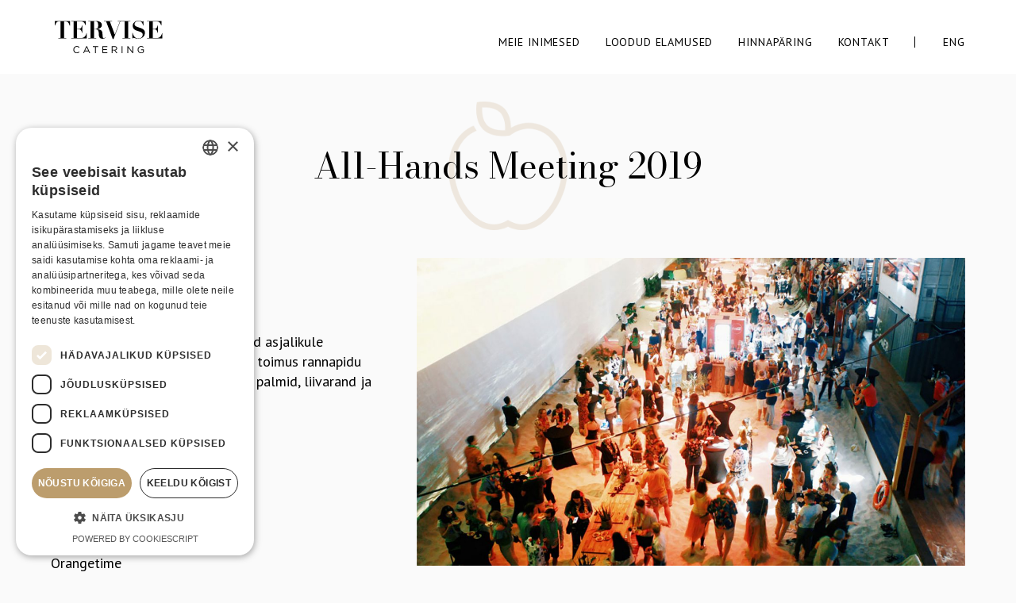

--- FILE ---
content_type: text/html; charset=utf-8
request_url: https://www.google.com/recaptcha/api2/anchor?ar=1&k=6LcYQM0bAAAAAIdztJvYIkxjVdIpWW6fAVQNm65g&co=aHR0cHM6Ly90ZXJ2aXNlY2F0ZXJpbmcuZWU6NDQz&hl=en&v=PoyoqOPhxBO7pBk68S4YbpHZ&size=invisible&anchor-ms=20000&execute-ms=30000&cb=nrnr16bshq22
body_size: 48740
content:
<!DOCTYPE HTML><html dir="ltr" lang="en"><head><meta http-equiv="Content-Type" content="text/html; charset=UTF-8">
<meta http-equiv="X-UA-Compatible" content="IE=edge">
<title>reCAPTCHA</title>
<style type="text/css">
/* cyrillic-ext */
@font-face {
  font-family: 'Roboto';
  font-style: normal;
  font-weight: 400;
  font-stretch: 100%;
  src: url(//fonts.gstatic.com/s/roboto/v48/KFO7CnqEu92Fr1ME7kSn66aGLdTylUAMa3GUBHMdazTgWw.woff2) format('woff2');
  unicode-range: U+0460-052F, U+1C80-1C8A, U+20B4, U+2DE0-2DFF, U+A640-A69F, U+FE2E-FE2F;
}
/* cyrillic */
@font-face {
  font-family: 'Roboto';
  font-style: normal;
  font-weight: 400;
  font-stretch: 100%;
  src: url(//fonts.gstatic.com/s/roboto/v48/KFO7CnqEu92Fr1ME7kSn66aGLdTylUAMa3iUBHMdazTgWw.woff2) format('woff2');
  unicode-range: U+0301, U+0400-045F, U+0490-0491, U+04B0-04B1, U+2116;
}
/* greek-ext */
@font-face {
  font-family: 'Roboto';
  font-style: normal;
  font-weight: 400;
  font-stretch: 100%;
  src: url(//fonts.gstatic.com/s/roboto/v48/KFO7CnqEu92Fr1ME7kSn66aGLdTylUAMa3CUBHMdazTgWw.woff2) format('woff2');
  unicode-range: U+1F00-1FFF;
}
/* greek */
@font-face {
  font-family: 'Roboto';
  font-style: normal;
  font-weight: 400;
  font-stretch: 100%;
  src: url(//fonts.gstatic.com/s/roboto/v48/KFO7CnqEu92Fr1ME7kSn66aGLdTylUAMa3-UBHMdazTgWw.woff2) format('woff2');
  unicode-range: U+0370-0377, U+037A-037F, U+0384-038A, U+038C, U+038E-03A1, U+03A3-03FF;
}
/* math */
@font-face {
  font-family: 'Roboto';
  font-style: normal;
  font-weight: 400;
  font-stretch: 100%;
  src: url(//fonts.gstatic.com/s/roboto/v48/KFO7CnqEu92Fr1ME7kSn66aGLdTylUAMawCUBHMdazTgWw.woff2) format('woff2');
  unicode-range: U+0302-0303, U+0305, U+0307-0308, U+0310, U+0312, U+0315, U+031A, U+0326-0327, U+032C, U+032F-0330, U+0332-0333, U+0338, U+033A, U+0346, U+034D, U+0391-03A1, U+03A3-03A9, U+03B1-03C9, U+03D1, U+03D5-03D6, U+03F0-03F1, U+03F4-03F5, U+2016-2017, U+2034-2038, U+203C, U+2040, U+2043, U+2047, U+2050, U+2057, U+205F, U+2070-2071, U+2074-208E, U+2090-209C, U+20D0-20DC, U+20E1, U+20E5-20EF, U+2100-2112, U+2114-2115, U+2117-2121, U+2123-214F, U+2190, U+2192, U+2194-21AE, U+21B0-21E5, U+21F1-21F2, U+21F4-2211, U+2213-2214, U+2216-22FF, U+2308-230B, U+2310, U+2319, U+231C-2321, U+2336-237A, U+237C, U+2395, U+239B-23B7, U+23D0, U+23DC-23E1, U+2474-2475, U+25AF, U+25B3, U+25B7, U+25BD, U+25C1, U+25CA, U+25CC, U+25FB, U+266D-266F, U+27C0-27FF, U+2900-2AFF, U+2B0E-2B11, U+2B30-2B4C, U+2BFE, U+3030, U+FF5B, U+FF5D, U+1D400-1D7FF, U+1EE00-1EEFF;
}
/* symbols */
@font-face {
  font-family: 'Roboto';
  font-style: normal;
  font-weight: 400;
  font-stretch: 100%;
  src: url(//fonts.gstatic.com/s/roboto/v48/KFO7CnqEu92Fr1ME7kSn66aGLdTylUAMaxKUBHMdazTgWw.woff2) format('woff2');
  unicode-range: U+0001-000C, U+000E-001F, U+007F-009F, U+20DD-20E0, U+20E2-20E4, U+2150-218F, U+2190, U+2192, U+2194-2199, U+21AF, U+21E6-21F0, U+21F3, U+2218-2219, U+2299, U+22C4-22C6, U+2300-243F, U+2440-244A, U+2460-24FF, U+25A0-27BF, U+2800-28FF, U+2921-2922, U+2981, U+29BF, U+29EB, U+2B00-2BFF, U+4DC0-4DFF, U+FFF9-FFFB, U+10140-1018E, U+10190-1019C, U+101A0, U+101D0-101FD, U+102E0-102FB, U+10E60-10E7E, U+1D2C0-1D2D3, U+1D2E0-1D37F, U+1F000-1F0FF, U+1F100-1F1AD, U+1F1E6-1F1FF, U+1F30D-1F30F, U+1F315, U+1F31C, U+1F31E, U+1F320-1F32C, U+1F336, U+1F378, U+1F37D, U+1F382, U+1F393-1F39F, U+1F3A7-1F3A8, U+1F3AC-1F3AF, U+1F3C2, U+1F3C4-1F3C6, U+1F3CA-1F3CE, U+1F3D4-1F3E0, U+1F3ED, U+1F3F1-1F3F3, U+1F3F5-1F3F7, U+1F408, U+1F415, U+1F41F, U+1F426, U+1F43F, U+1F441-1F442, U+1F444, U+1F446-1F449, U+1F44C-1F44E, U+1F453, U+1F46A, U+1F47D, U+1F4A3, U+1F4B0, U+1F4B3, U+1F4B9, U+1F4BB, U+1F4BF, U+1F4C8-1F4CB, U+1F4D6, U+1F4DA, U+1F4DF, U+1F4E3-1F4E6, U+1F4EA-1F4ED, U+1F4F7, U+1F4F9-1F4FB, U+1F4FD-1F4FE, U+1F503, U+1F507-1F50B, U+1F50D, U+1F512-1F513, U+1F53E-1F54A, U+1F54F-1F5FA, U+1F610, U+1F650-1F67F, U+1F687, U+1F68D, U+1F691, U+1F694, U+1F698, U+1F6AD, U+1F6B2, U+1F6B9-1F6BA, U+1F6BC, U+1F6C6-1F6CF, U+1F6D3-1F6D7, U+1F6E0-1F6EA, U+1F6F0-1F6F3, U+1F6F7-1F6FC, U+1F700-1F7FF, U+1F800-1F80B, U+1F810-1F847, U+1F850-1F859, U+1F860-1F887, U+1F890-1F8AD, U+1F8B0-1F8BB, U+1F8C0-1F8C1, U+1F900-1F90B, U+1F93B, U+1F946, U+1F984, U+1F996, U+1F9E9, U+1FA00-1FA6F, U+1FA70-1FA7C, U+1FA80-1FA89, U+1FA8F-1FAC6, U+1FACE-1FADC, U+1FADF-1FAE9, U+1FAF0-1FAF8, U+1FB00-1FBFF;
}
/* vietnamese */
@font-face {
  font-family: 'Roboto';
  font-style: normal;
  font-weight: 400;
  font-stretch: 100%;
  src: url(//fonts.gstatic.com/s/roboto/v48/KFO7CnqEu92Fr1ME7kSn66aGLdTylUAMa3OUBHMdazTgWw.woff2) format('woff2');
  unicode-range: U+0102-0103, U+0110-0111, U+0128-0129, U+0168-0169, U+01A0-01A1, U+01AF-01B0, U+0300-0301, U+0303-0304, U+0308-0309, U+0323, U+0329, U+1EA0-1EF9, U+20AB;
}
/* latin-ext */
@font-face {
  font-family: 'Roboto';
  font-style: normal;
  font-weight: 400;
  font-stretch: 100%;
  src: url(//fonts.gstatic.com/s/roboto/v48/KFO7CnqEu92Fr1ME7kSn66aGLdTylUAMa3KUBHMdazTgWw.woff2) format('woff2');
  unicode-range: U+0100-02BA, U+02BD-02C5, U+02C7-02CC, U+02CE-02D7, U+02DD-02FF, U+0304, U+0308, U+0329, U+1D00-1DBF, U+1E00-1E9F, U+1EF2-1EFF, U+2020, U+20A0-20AB, U+20AD-20C0, U+2113, U+2C60-2C7F, U+A720-A7FF;
}
/* latin */
@font-face {
  font-family: 'Roboto';
  font-style: normal;
  font-weight: 400;
  font-stretch: 100%;
  src: url(//fonts.gstatic.com/s/roboto/v48/KFO7CnqEu92Fr1ME7kSn66aGLdTylUAMa3yUBHMdazQ.woff2) format('woff2');
  unicode-range: U+0000-00FF, U+0131, U+0152-0153, U+02BB-02BC, U+02C6, U+02DA, U+02DC, U+0304, U+0308, U+0329, U+2000-206F, U+20AC, U+2122, U+2191, U+2193, U+2212, U+2215, U+FEFF, U+FFFD;
}
/* cyrillic-ext */
@font-face {
  font-family: 'Roboto';
  font-style: normal;
  font-weight: 500;
  font-stretch: 100%;
  src: url(//fonts.gstatic.com/s/roboto/v48/KFO7CnqEu92Fr1ME7kSn66aGLdTylUAMa3GUBHMdazTgWw.woff2) format('woff2');
  unicode-range: U+0460-052F, U+1C80-1C8A, U+20B4, U+2DE0-2DFF, U+A640-A69F, U+FE2E-FE2F;
}
/* cyrillic */
@font-face {
  font-family: 'Roboto';
  font-style: normal;
  font-weight: 500;
  font-stretch: 100%;
  src: url(//fonts.gstatic.com/s/roboto/v48/KFO7CnqEu92Fr1ME7kSn66aGLdTylUAMa3iUBHMdazTgWw.woff2) format('woff2');
  unicode-range: U+0301, U+0400-045F, U+0490-0491, U+04B0-04B1, U+2116;
}
/* greek-ext */
@font-face {
  font-family: 'Roboto';
  font-style: normal;
  font-weight: 500;
  font-stretch: 100%;
  src: url(//fonts.gstatic.com/s/roboto/v48/KFO7CnqEu92Fr1ME7kSn66aGLdTylUAMa3CUBHMdazTgWw.woff2) format('woff2');
  unicode-range: U+1F00-1FFF;
}
/* greek */
@font-face {
  font-family: 'Roboto';
  font-style: normal;
  font-weight: 500;
  font-stretch: 100%;
  src: url(//fonts.gstatic.com/s/roboto/v48/KFO7CnqEu92Fr1ME7kSn66aGLdTylUAMa3-UBHMdazTgWw.woff2) format('woff2');
  unicode-range: U+0370-0377, U+037A-037F, U+0384-038A, U+038C, U+038E-03A1, U+03A3-03FF;
}
/* math */
@font-face {
  font-family: 'Roboto';
  font-style: normal;
  font-weight: 500;
  font-stretch: 100%;
  src: url(//fonts.gstatic.com/s/roboto/v48/KFO7CnqEu92Fr1ME7kSn66aGLdTylUAMawCUBHMdazTgWw.woff2) format('woff2');
  unicode-range: U+0302-0303, U+0305, U+0307-0308, U+0310, U+0312, U+0315, U+031A, U+0326-0327, U+032C, U+032F-0330, U+0332-0333, U+0338, U+033A, U+0346, U+034D, U+0391-03A1, U+03A3-03A9, U+03B1-03C9, U+03D1, U+03D5-03D6, U+03F0-03F1, U+03F4-03F5, U+2016-2017, U+2034-2038, U+203C, U+2040, U+2043, U+2047, U+2050, U+2057, U+205F, U+2070-2071, U+2074-208E, U+2090-209C, U+20D0-20DC, U+20E1, U+20E5-20EF, U+2100-2112, U+2114-2115, U+2117-2121, U+2123-214F, U+2190, U+2192, U+2194-21AE, U+21B0-21E5, U+21F1-21F2, U+21F4-2211, U+2213-2214, U+2216-22FF, U+2308-230B, U+2310, U+2319, U+231C-2321, U+2336-237A, U+237C, U+2395, U+239B-23B7, U+23D0, U+23DC-23E1, U+2474-2475, U+25AF, U+25B3, U+25B7, U+25BD, U+25C1, U+25CA, U+25CC, U+25FB, U+266D-266F, U+27C0-27FF, U+2900-2AFF, U+2B0E-2B11, U+2B30-2B4C, U+2BFE, U+3030, U+FF5B, U+FF5D, U+1D400-1D7FF, U+1EE00-1EEFF;
}
/* symbols */
@font-face {
  font-family: 'Roboto';
  font-style: normal;
  font-weight: 500;
  font-stretch: 100%;
  src: url(//fonts.gstatic.com/s/roboto/v48/KFO7CnqEu92Fr1ME7kSn66aGLdTylUAMaxKUBHMdazTgWw.woff2) format('woff2');
  unicode-range: U+0001-000C, U+000E-001F, U+007F-009F, U+20DD-20E0, U+20E2-20E4, U+2150-218F, U+2190, U+2192, U+2194-2199, U+21AF, U+21E6-21F0, U+21F3, U+2218-2219, U+2299, U+22C4-22C6, U+2300-243F, U+2440-244A, U+2460-24FF, U+25A0-27BF, U+2800-28FF, U+2921-2922, U+2981, U+29BF, U+29EB, U+2B00-2BFF, U+4DC0-4DFF, U+FFF9-FFFB, U+10140-1018E, U+10190-1019C, U+101A0, U+101D0-101FD, U+102E0-102FB, U+10E60-10E7E, U+1D2C0-1D2D3, U+1D2E0-1D37F, U+1F000-1F0FF, U+1F100-1F1AD, U+1F1E6-1F1FF, U+1F30D-1F30F, U+1F315, U+1F31C, U+1F31E, U+1F320-1F32C, U+1F336, U+1F378, U+1F37D, U+1F382, U+1F393-1F39F, U+1F3A7-1F3A8, U+1F3AC-1F3AF, U+1F3C2, U+1F3C4-1F3C6, U+1F3CA-1F3CE, U+1F3D4-1F3E0, U+1F3ED, U+1F3F1-1F3F3, U+1F3F5-1F3F7, U+1F408, U+1F415, U+1F41F, U+1F426, U+1F43F, U+1F441-1F442, U+1F444, U+1F446-1F449, U+1F44C-1F44E, U+1F453, U+1F46A, U+1F47D, U+1F4A3, U+1F4B0, U+1F4B3, U+1F4B9, U+1F4BB, U+1F4BF, U+1F4C8-1F4CB, U+1F4D6, U+1F4DA, U+1F4DF, U+1F4E3-1F4E6, U+1F4EA-1F4ED, U+1F4F7, U+1F4F9-1F4FB, U+1F4FD-1F4FE, U+1F503, U+1F507-1F50B, U+1F50D, U+1F512-1F513, U+1F53E-1F54A, U+1F54F-1F5FA, U+1F610, U+1F650-1F67F, U+1F687, U+1F68D, U+1F691, U+1F694, U+1F698, U+1F6AD, U+1F6B2, U+1F6B9-1F6BA, U+1F6BC, U+1F6C6-1F6CF, U+1F6D3-1F6D7, U+1F6E0-1F6EA, U+1F6F0-1F6F3, U+1F6F7-1F6FC, U+1F700-1F7FF, U+1F800-1F80B, U+1F810-1F847, U+1F850-1F859, U+1F860-1F887, U+1F890-1F8AD, U+1F8B0-1F8BB, U+1F8C0-1F8C1, U+1F900-1F90B, U+1F93B, U+1F946, U+1F984, U+1F996, U+1F9E9, U+1FA00-1FA6F, U+1FA70-1FA7C, U+1FA80-1FA89, U+1FA8F-1FAC6, U+1FACE-1FADC, U+1FADF-1FAE9, U+1FAF0-1FAF8, U+1FB00-1FBFF;
}
/* vietnamese */
@font-face {
  font-family: 'Roboto';
  font-style: normal;
  font-weight: 500;
  font-stretch: 100%;
  src: url(//fonts.gstatic.com/s/roboto/v48/KFO7CnqEu92Fr1ME7kSn66aGLdTylUAMa3OUBHMdazTgWw.woff2) format('woff2');
  unicode-range: U+0102-0103, U+0110-0111, U+0128-0129, U+0168-0169, U+01A0-01A1, U+01AF-01B0, U+0300-0301, U+0303-0304, U+0308-0309, U+0323, U+0329, U+1EA0-1EF9, U+20AB;
}
/* latin-ext */
@font-face {
  font-family: 'Roboto';
  font-style: normal;
  font-weight: 500;
  font-stretch: 100%;
  src: url(//fonts.gstatic.com/s/roboto/v48/KFO7CnqEu92Fr1ME7kSn66aGLdTylUAMa3KUBHMdazTgWw.woff2) format('woff2');
  unicode-range: U+0100-02BA, U+02BD-02C5, U+02C7-02CC, U+02CE-02D7, U+02DD-02FF, U+0304, U+0308, U+0329, U+1D00-1DBF, U+1E00-1E9F, U+1EF2-1EFF, U+2020, U+20A0-20AB, U+20AD-20C0, U+2113, U+2C60-2C7F, U+A720-A7FF;
}
/* latin */
@font-face {
  font-family: 'Roboto';
  font-style: normal;
  font-weight: 500;
  font-stretch: 100%;
  src: url(//fonts.gstatic.com/s/roboto/v48/KFO7CnqEu92Fr1ME7kSn66aGLdTylUAMa3yUBHMdazQ.woff2) format('woff2');
  unicode-range: U+0000-00FF, U+0131, U+0152-0153, U+02BB-02BC, U+02C6, U+02DA, U+02DC, U+0304, U+0308, U+0329, U+2000-206F, U+20AC, U+2122, U+2191, U+2193, U+2212, U+2215, U+FEFF, U+FFFD;
}
/* cyrillic-ext */
@font-face {
  font-family: 'Roboto';
  font-style: normal;
  font-weight: 900;
  font-stretch: 100%;
  src: url(//fonts.gstatic.com/s/roboto/v48/KFO7CnqEu92Fr1ME7kSn66aGLdTylUAMa3GUBHMdazTgWw.woff2) format('woff2');
  unicode-range: U+0460-052F, U+1C80-1C8A, U+20B4, U+2DE0-2DFF, U+A640-A69F, U+FE2E-FE2F;
}
/* cyrillic */
@font-face {
  font-family: 'Roboto';
  font-style: normal;
  font-weight: 900;
  font-stretch: 100%;
  src: url(//fonts.gstatic.com/s/roboto/v48/KFO7CnqEu92Fr1ME7kSn66aGLdTylUAMa3iUBHMdazTgWw.woff2) format('woff2');
  unicode-range: U+0301, U+0400-045F, U+0490-0491, U+04B0-04B1, U+2116;
}
/* greek-ext */
@font-face {
  font-family: 'Roboto';
  font-style: normal;
  font-weight: 900;
  font-stretch: 100%;
  src: url(//fonts.gstatic.com/s/roboto/v48/KFO7CnqEu92Fr1ME7kSn66aGLdTylUAMa3CUBHMdazTgWw.woff2) format('woff2');
  unicode-range: U+1F00-1FFF;
}
/* greek */
@font-face {
  font-family: 'Roboto';
  font-style: normal;
  font-weight: 900;
  font-stretch: 100%;
  src: url(//fonts.gstatic.com/s/roboto/v48/KFO7CnqEu92Fr1ME7kSn66aGLdTylUAMa3-UBHMdazTgWw.woff2) format('woff2');
  unicode-range: U+0370-0377, U+037A-037F, U+0384-038A, U+038C, U+038E-03A1, U+03A3-03FF;
}
/* math */
@font-face {
  font-family: 'Roboto';
  font-style: normal;
  font-weight: 900;
  font-stretch: 100%;
  src: url(//fonts.gstatic.com/s/roboto/v48/KFO7CnqEu92Fr1ME7kSn66aGLdTylUAMawCUBHMdazTgWw.woff2) format('woff2');
  unicode-range: U+0302-0303, U+0305, U+0307-0308, U+0310, U+0312, U+0315, U+031A, U+0326-0327, U+032C, U+032F-0330, U+0332-0333, U+0338, U+033A, U+0346, U+034D, U+0391-03A1, U+03A3-03A9, U+03B1-03C9, U+03D1, U+03D5-03D6, U+03F0-03F1, U+03F4-03F5, U+2016-2017, U+2034-2038, U+203C, U+2040, U+2043, U+2047, U+2050, U+2057, U+205F, U+2070-2071, U+2074-208E, U+2090-209C, U+20D0-20DC, U+20E1, U+20E5-20EF, U+2100-2112, U+2114-2115, U+2117-2121, U+2123-214F, U+2190, U+2192, U+2194-21AE, U+21B0-21E5, U+21F1-21F2, U+21F4-2211, U+2213-2214, U+2216-22FF, U+2308-230B, U+2310, U+2319, U+231C-2321, U+2336-237A, U+237C, U+2395, U+239B-23B7, U+23D0, U+23DC-23E1, U+2474-2475, U+25AF, U+25B3, U+25B7, U+25BD, U+25C1, U+25CA, U+25CC, U+25FB, U+266D-266F, U+27C0-27FF, U+2900-2AFF, U+2B0E-2B11, U+2B30-2B4C, U+2BFE, U+3030, U+FF5B, U+FF5D, U+1D400-1D7FF, U+1EE00-1EEFF;
}
/* symbols */
@font-face {
  font-family: 'Roboto';
  font-style: normal;
  font-weight: 900;
  font-stretch: 100%;
  src: url(//fonts.gstatic.com/s/roboto/v48/KFO7CnqEu92Fr1ME7kSn66aGLdTylUAMaxKUBHMdazTgWw.woff2) format('woff2');
  unicode-range: U+0001-000C, U+000E-001F, U+007F-009F, U+20DD-20E0, U+20E2-20E4, U+2150-218F, U+2190, U+2192, U+2194-2199, U+21AF, U+21E6-21F0, U+21F3, U+2218-2219, U+2299, U+22C4-22C6, U+2300-243F, U+2440-244A, U+2460-24FF, U+25A0-27BF, U+2800-28FF, U+2921-2922, U+2981, U+29BF, U+29EB, U+2B00-2BFF, U+4DC0-4DFF, U+FFF9-FFFB, U+10140-1018E, U+10190-1019C, U+101A0, U+101D0-101FD, U+102E0-102FB, U+10E60-10E7E, U+1D2C0-1D2D3, U+1D2E0-1D37F, U+1F000-1F0FF, U+1F100-1F1AD, U+1F1E6-1F1FF, U+1F30D-1F30F, U+1F315, U+1F31C, U+1F31E, U+1F320-1F32C, U+1F336, U+1F378, U+1F37D, U+1F382, U+1F393-1F39F, U+1F3A7-1F3A8, U+1F3AC-1F3AF, U+1F3C2, U+1F3C4-1F3C6, U+1F3CA-1F3CE, U+1F3D4-1F3E0, U+1F3ED, U+1F3F1-1F3F3, U+1F3F5-1F3F7, U+1F408, U+1F415, U+1F41F, U+1F426, U+1F43F, U+1F441-1F442, U+1F444, U+1F446-1F449, U+1F44C-1F44E, U+1F453, U+1F46A, U+1F47D, U+1F4A3, U+1F4B0, U+1F4B3, U+1F4B9, U+1F4BB, U+1F4BF, U+1F4C8-1F4CB, U+1F4D6, U+1F4DA, U+1F4DF, U+1F4E3-1F4E6, U+1F4EA-1F4ED, U+1F4F7, U+1F4F9-1F4FB, U+1F4FD-1F4FE, U+1F503, U+1F507-1F50B, U+1F50D, U+1F512-1F513, U+1F53E-1F54A, U+1F54F-1F5FA, U+1F610, U+1F650-1F67F, U+1F687, U+1F68D, U+1F691, U+1F694, U+1F698, U+1F6AD, U+1F6B2, U+1F6B9-1F6BA, U+1F6BC, U+1F6C6-1F6CF, U+1F6D3-1F6D7, U+1F6E0-1F6EA, U+1F6F0-1F6F3, U+1F6F7-1F6FC, U+1F700-1F7FF, U+1F800-1F80B, U+1F810-1F847, U+1F850-1F859, U+1F860-1F887, U+1F890-1F8AD, U+1F8B0-1F8BB, U+1F8C0-1F8C1, U+1F900-1F90B, U+1F93B, U+1F946, U+1F984, U+1F996, U+1F9E9, U+1FA00-1FA6F, U+1FA70-1FA7C, U+1FA80-1FA89, U+1FA8F-1FAC6, U+1FACE-1FADC, U+1FADF-1FAE9, U+1FAF0-1FAF8, U+1FB00-1FBFF;
}
/* vietnamese */
@font-face {
  font-family: 'Roboto';
  font-style: normal;
  font-weight: 900;
  font-stretch: 100%;
  src: url(//fonts.gstatic.com/s/roboto/v48/KFO7CnqEu92Fr1ME7kSn66aGLdTylUAMa3OUBHMdazTgWw.woff2) format('woff2');
  unicode-range: U+0102-0103, U+0110-0111, U+0128-0129, U+0168-0169, U+01A0-01A1, U+01AF-01B0, U+0300-0301, U+0303-0304, U+0308-0309, U+0323, U+0329, U+1EA0-1EF9, U+20AB;
}
/* latin-ext */
@font-face {
  font-family: 'Roboto';
  font-style: normal;
  font-weight: 900;
  font-stretch: 100%;
  src: url(//fonts.gstatic.com/s/roboto/v48/KFO7CnqEu92Fr1ME7kSn66aGLdTylUAMa3KUBHMdazTgWw.woff2) format('woff2');
  unicode-range: U+0100-02BA, U+02BD-02C5, U+02C7-02CC, U+02CE-02D7, U+02DD-02FF, U+0304, U+0308, U+0329, U+1D00-1DBF, U+1E00-1E9F, U+1EF2-1EFF, U+2020, U+20A0-20AB, U+20AD-20C0, U+2113, U+2C60-2C7F, U+A720-A7FF;
}
/* latin */
@font-face {
  font-family: 'Roboto';
  font-style: normal;
  font-weight: 900;
  font-stretch: 100%;
  src: url(//fonts.gstatic.com/s/roboto/v48/KFO7CnqEu92Fr1ME7kSn66aGLdTylUAMa3yUBHMdazQ.woff2) format('woff2');
  unicode-range: U+0000-00FF, U+0131, U+0152-0153, U+02BB-02BC, U+02C6, U+02DA, U+02DC, U+0304, U+0308, U+0329, U+2000-206F, U+20AC, U+2122, U+2191, U+2193, U+2212, U+2215, U+FEFF, U+FFFD;
}

</style>
<link rel="stylesheet" type="text/css" href="https://www.gstatic.com/recaptcha/releases/PoyoqOPhxBO7pBk68S4YbpHZ/styles__ltr.css">
<script nonce="WniX45UG_QjpZOyWgoCpwg" type="text/javascript">window['__recaptcha_api'] = 'https://www.google.com/recaptcha/api2/';</script>
<script type="text/javascript" src="https://www.gstatic.com/recaptcha/releases/PoyoqOPhxBO7pBk68S4YbpHZ/recaptcha__en.js" nonce="WniX45UG_QjpZOyWgoCpwg">
      
    </script></head>
<body><div id="rc-anchor-alert" class="rc-anchor-alert"></div>
<input type="hidden" id="recaptcha-token" value="[base64]">
<script type="text/javascript" nonce="WniX45UG_QjpZOyWgoCpwg">
      recaptcha.anchor.Main.init("[\x22ainput\x22,[\x22bgdata\x22,\x22\x22,\[base64]/[base64]/bmV3IFpbdF0obVswXSk6Sz09Mj9uZXcgWlt0XShtWzBdLG1bMV0pOks9PTM/bmV3IFpbdF0obVswXSxtWzFdLG1bMl0pOks9PTQ/[base64]/[base64]/[base64]/[base64]/[base64]/[base64]/[base64]/[base64]/[base64]/[base64]/[base64]/[base64]/[base64]/[base64]\\u003d\\u003d\x22,\[base64]\x22,\x22GMO9ISc5wp01w71Nwq/CuRnDizTCrsOJXnZQZ8ONWQ/DoFE3OF0IwpHDtsOiChd6WcKqQcKgw5IDw6jDoMOWw4BcICUaMUp/[base64]/[base64]/DmcKbbkLCmMORw4fCm8K2woByfcOYwpTCu2/DvzPCvsOKw6XDkX3Dg2w8P3wKw6EXP8OyKsKmw6lNw6gVwqfDisOUw4UHw7HDnGEvw6obZsKEPzvDqQ5Ew6hQwpBrRzrDphQ2wqQBcMOAwqkXCsORwp8lw6FbZMKCQX44J8KBFMKsQFggw4pVeXXDvcO7FcK/[base64]/CimPCssO3S1ojDMKpDMKCDAkqYsObKsOcS8K4EsOaFQYnFlshecOtHwgyXibDs0NBw5lUWgdfTcOOU33Cs2Znw6B7w4NfaHpXw4DCgMKgRlRowpl2w5Vxw4LDqynDvVvDhsKCZgrCpF/[base64]/CmAjCm3R5TAQ4w6jCgSYTwozCj8O/[base64]/[base64]/CocKaGjHDmicww61Kw5rCrWLDkMKAwqrCpsKaQFIHJsOCaF8bw6DDl8OPSA0nw4YXwprCnsKtTnAOL8OJwpAqIsKsHikDw5PDo8O9wrJVScObZcKXwoonw5MoRMOEw6kaw6vCvMOEOmbCvsKHw4RMwrNNw6LCiMKFAFRuNsOVLsKJHVnDtC/Dr8KWwpJYwoFdwpTCqVoERVHCl8KGwo/DlMKUw6fCpwwiOm0kw7MFw4fCkWd3NFPCoV3DvcO0w7nDvBvCtsOTI0XCucKiQzjDqcO3w6UWUMOpw5zCpG/[base64]/w4rDkT4fw4LCq8KKwqrCrRxrNkXCk8OkGsOMwpp7QSAtVcK0KMOrLyJHfHPDpsOfRUZkw4hkwpEkB8Kjw5/DtsO/O8Odw6gsdMOowozCo1jDsDAlHX5SbcOYwqgTwphZPVM2w5/Dm0jCtsOacMObVRfDgMKnw7Ucw4VMcMOWdy/DkEzCt8Kfwq14SMO6SGEOwoLCtsOSw6Brw4jDhcKeVMOVKh16wqBNC2Bbwp5YwpLCqy/[base64]/DsEliJMKZECrCm8OZLsOOwoJawoYKwoQRw5vDqCPCmMKWw649w4vCr8KZw6FvUwnCtifDssOHw75Hw5XCoGbCvcO5wqLCuD55DsKLwoZXw5MOw7xEbEbDn1dQLmbCrMOpw7jCrn9Vw7snw7p7w7bCpsOXbsK/[base64]/DksKawoR4RsKWZMKhw5orQMOhw5VKCHoDwrDDvMKuGQzDtMOuwobCncK2aA1/w697Dh1iXh/DtC03e3xbwqvCnls8a1BdScOfw7zDnMKHwr/Dh1dxEWTCqMKzJcKUMcKbw43ChBs4w7wDUmTDhHgYwrDCgDw6w77DjCzCmcK9S8KQw7Yvw553wrNEwpZzwr9Bw7LCrhYsFMOBXsOgAxLCtEDCoBsDeBQTwps/w6ELw6Atw79kw67CiMKFFcKbwrvCtDR8w4EpwonCvCQ2w5Fmw4XCqcOrPzrCnAJhJcOHwoNZw686w5vCgmHDpsKBw4M3OEBZwpZ1w41Zwo4zBnE+woDDiMKCEMOTw6nClHwLwqYWXzNhw63CksKbw7FLw7/DmEMaw43DgiBtT8OOSsOpw7/[base64]/[base64]/DhUvDhcKgwrd5CRwybMO4DgTCisOTOF7DuMO5w7YTwqsASsOew6xKZ8OWeS51YsOJwoDDty1Ww67ChA7CvVvCinbChsOBwrRgwpDCkyDDpSZuwq8nw4bDhsOcwrQCSgzDmMKiV2V1Q1NmwpxLNVnClcOjaMKfKkdowrRmw7tGYMKVbcO/w4HDg8Kew4/Dmz8+e8KbGlzCvCALGhc6wqBcbVYuaMKUAkdGflZII3xWUhwqFsOoOVFYwq/Dg1fDqcK5w5Mjw7zDv0LDg3xsJsKaw7TCsXkzOcKQMEXCm8OOw4Ujw73ClX8GwprDisKiw6TDhsKFDcKnwrnDm3dQFMKfw4lAwrJYw75NVRRnFXFeFsKgwqzCscKDIcOkwrLCm11yw4vCqms/wp57w4AXw50uTcOtL8O0wr0VY8OdwpQxVH12wpgwGGlgw5o7K8OMwpnDhwrDk8KiwrnClTDCvATCrcOjfsOrQMKTwpggwoAgPcKkwpABZcK2wpEmwp7DsS/CuTl/dj/CvBEqBsKDwpzDk8ObQEvCjkVqw5YTw4A1wrjCsyYST3/DvsKQwrxcwrbDr8KMw7xgVnVrwqXDkcOWwr7Dk8K0wqc1RsKlw5vDk8KyScOdC8OOEj17PcOKw5LCpF8AwpzDnnluw5Vmw4PDhQFiVcKUPMKKScOjZMO1w7tYEcO2A3XDk8OpN8K/w48JW2vDrcKXw4PDjCbDh3YnaFdzBVYUwqLCvFjDpxTCqcKha07CswzDn0jCrivCocKywqwDw7kTKH4qwqnDg18Rw47DqcOVwqzDlVkXwp7Dtnw2fVlRw5NTScKuwrXCn2vDgkLDo8Ohw5kcwq4/RMOBw43Ctjkow4wIJx8yw45DESQmTU1Yw4FwdMK0A8KeG1c0RcOpQjPCrV3DkRfCicK5wqPCksO8woFgw4ptSsOtDsOYEQh3wph0woNiKgzDgsOFMFRXwoPDjCPCnC/Cil/[base64]/[base64]/DrMKQw6orcsOQPh/DjHhbwrMrZMOdazhLYsO6wqp9bgPCgmjDtSDCsBPCiDdIwrhQwp/DmyPCtHkQwoUpwobDq07DusKhX3/CqXvCqMOywrLDkMKMSE7DrsK7w6UIw4HDrsK7wpPCtTJOLGshw5JNw6cLFgzCjkcow6nCrsKsDwlaX8OdwoTDs2A0w6tsRsOSwpoUXU3CvGjDpcOFS8KTZ10IF8KRwq8qwpnDhSdVDVg5MDptwojDqE8kw7ErwphYFhzCrcONwoXCtVscP8K/[base64]/Dtw/[base64]/w5PChsOpw6zDo8OuB8ORGg7DosK/JcOHQzjDk8KTwoRbwrbDnMOWw6DCnxPCjy3DsMKVRhDDml3DkGJewo7Co8K1w5M1wrfCmMKeF8K/wqvCo8KHwrJELsKjw5jDtCbDs27DigrDmjfDlcOpWMK5woXCmMOLwr/DnMO1w4DDqGXCicOXPMKSXjPCk8KvBcKYw4kYL0VMTcOYd8K/VCI8bwfDpMKXwo7ChcOWwqwvw58uEQbDvkHDuGDDtcO1wobDs3U1w5Z1ERU3w6LDi2rDjHpAOHXDsgJZw5XDnzXCiMKIwq3Dih/CgMOsw7tGw68wwrhpwo3Dv8Ovw6rCkhNoOgNYUDspwoDChMOZw7LCiMK6w5vDvkLCrSlpMRtJOsK6H1XDvR8Mw6vCs8KnJcOkwr9YAcKjwoLCncKxwoABw7/DpMOBw6/DnsO4bMKhfhDCp8KYw5XCtx/Cui3CsMKXwpLDpTZ1wp0qw7hrwpXDp8OJfwxuQCHDicO/aC7DgcKjw4PDu2Eww7PDk3jDp8KfwpvCgWfCizEoIl12worDqGLCumVMdcOAwoY6Rx/DthRWecKWw4nDiWp+woDCu8O1aj3DjGvDqcKNb8Kub3nDosOiOTQKZGNeL0BSw5DCiyrCmWxbw6TCjHHCilZlXsKEwoTDm2/DpFY1wqrDncOQNCLCucOYWcKdKG9+MGjDglAbwoFdwo7ChjPCqgYBwofDnsKUacKrNcKkw5fDgcKiw6dsJsOKLMKwAEvCrQTDnnI0CwXDsMOlwoV5dndkwrrDoXAuZh/[base64]/CkHoNNlNZwprCtMObw5VVw7vDpGobGCUpw6zCpi02wrnCq8O+w7AswrUNdH7CqsOqasOJw6E6LcKiw5xebC/DosO0JcOjQ8OldibCmEvCoibDsHnCkMKlBsKbA8O+UwPDu2fDtinDqsOAwozCpcKfw5U2bMOIwq9pNwfDrnnCvkvCh07DpyUnaX/Dh8OcwpXDusKlwp7CgHpCRnTDkwd8U8KOw7/Cn8KswqTChD/DlT4tfWYxeF9LWVnDgHHCi8Kpw4DCk8K8MsOww6vDpcO5TTnDoE3DiGvCjsORJ8OCwq/[base64]/Dil/Ds8O8OMOhHMOxLWUSTy5mwpzCmMKzwrpnW8OHwqw/wocuw7/CoMO7Nyh1Hn/CkcODwoLClEzDt8Ogb8KyCcOhQB3CscKzRMOYHMOYTS/Doy8PUHbClcOCMcKDw63DocK7K8KWw6sPw7M5woPDjgMjOw/DvE/[base64]/woDChcOMwqTChcOswojCtcK/S2sOG8K/w6tHwrY/eULCpEfClcKSwrzDvcOPLsK8wp3CkMOZGm8OTBcIWcK/TcKdw7XDjXrCuRgOwpDCq8Kkw57DgAfDilHDnUbCjXrCpjgqw74cw7oWw5NRwoTDkjYSw5Fxw5XCosOUM8Kaw5URXsKDw67CnU3Cn2FRZXl/[base64]/DlsOIwpd6wqtWwq99w7/CiMKLM8OqCF5fLwrDiMKQw6o1wrHDmsKkwqkkcgBKRHgfw4dJdcOTw7AyQMK4ZDAHwrvCtcOjwoTDkU9nwqBTwqzCijbDkBd8bsKGw43DkMKOwpxwKiXDmgvDh8K9wrhKwrwxwrRhw5glwqt9JT7CpyIGSCU1bcKfZGXCj8OwNw/DvF0NFilqw64Aw5fCjCtYw68TMS7DqCBjw7rCng5ow7LCilbDmTNfEMKzw6DDpSUuwrnDsVRiw5RFGMK4ZMKjccK4WsKOC8KzFmc2w5dvw7rDkSkmDBg8wpjCqsK7GApYwq/Dh3Qcwrsdw5rCiTHCl3vCpArDpcOTRMKpw5NYwoIew5A0L8KwwonCgVAkTsOmbWjDp1bDicOgXzjDrSVjT1opacKUNjEdwo13wrjCt3MQw5bDlcKowpvCnQMmVcK9wo7DpMKOwoR/w7ZYFSQ1MAXCiFfCpHPDh1fDq8KDDMKswo7DuD/[base64]/[base64]/CgV0xwoHDhn7DtsOSwofDrsKcLsK6aWd+w6bDggwNDcK1wrk7w61Vw4oKbDYjfMOvw6FhPTI+w59Jw43DnWMzY8OxWi8MflzCuV/[base64]/CqD7ClcKGwpNqEjl6w7ctwr/DlsOEfCXDtgXCusKuTcOJUXZcwozDvjHChx0CXMOJwrpQX8OYR1N+wpg2VcOMR8KYVsOxMEoGwqIpwo7DtsO2wp/DpsOhwq5OwoLDrsKPSMKPacOVGFbCvGnDrnzCmmsTwqbDpMO4w7QswpXCjcK/KMOowoh+w5bCkcKhw4PDlcKHwpnDhg7CkSnCgWJEKMKEMMOxXDB8wq56wr14woHDh8OYD2PDs3JWFcKBAyzDiR8uWsOGwp/Cs8OkwpDCicKCIEDDpMKdwpUHw4nDim/DjSgRwp/[base64]/w5rDmXw8wqbDicOrwq3DuUk7EsKBwpQXJgd7M8KEw5/DvMKAwpNQaCEuw6gmw7DCngvCvRMjXcOPw4LDphDCgMKxOsO/OMKuw5Jpwo5KRRwHw57CgVvCj8OdN8KIw7h/w5N5CcOnwopFwpfDnA5nNj8sSndHw48hf8Kww5Nywq3DncOow7Yxw7bDulzCpMKrwqvDrGPDuQU9w7MqDl3DjUNBw6XDghzCmw3ClMO6woHCscK8VsKdw6Zlwr8za1EtTH5iw48aw7rCiwTCk8O5wqLCucOmwq/[base64]/CkD4raCsLHsK+w6B+FMOVwrbDosOTE8Kow5/Dp09kAsOdbsK1Yk/CjiYnwoFCw7TCj11RTUN9w43CvXUhwrFsLcKbJsOgAnckGQVJwrjCj0V/[base64]/DqsKaCXrDicK2w68Iw7pBw6EOd8OTRsKYw4wEw7XCsCzDp8KLwpLDlcK2CW1Hw4QedsOccsKvQsOZccO0TXrCsFk6w67Dt8OpwoLCjHBKccO9TR89dMOhw4Bbw4FhKRvCiAJFwrwow5XDi8KxwqoDEcOzwrHDlMOdAUnChMKMwpE/w7lWw6Y+MMKxw55ow5FfEhnCtTLCpcOIw6J4w5kQw7vCrcKZE8K9CAzDgsOcO8OVfjjCusO4Uz7CvAsDUCfDgFzDrXFaHMODKcKyw77Dt8KyVsOpwq9qwq9df0k8w5YMwprCosK2esKFw6xlwrF3HcOAwqPCpcO3w6ouH8KNwrlgw4zCrR/CoMOvw73DhsK6w5pyacKZZ8KTw7XDgjXCisOtwp8mF1YFXWPDqsKQdmZ0c8OZWDTCsMKrwqPCqEUhw6PDqWDCuGXCrBd3JsKgwrnCkEcqwrvCrxEawoTCu2DClcOWB2cmwo/CgsKJw4zCgG7CscOkOMOpcgdNPgBCV8OIw7/DlHtwaDXDjcKNwr/DgsKhXcKHw5BCTzzCs8OAT3MFwpTCncOBw4Vpw5Zew5zCisOTCVERXcOXGMOjw7/[base64]/YMKxKilbwqrDnk/Cq8KPHsKOwq0+e8O7XMOXw4RXw7Z+wq/CjcKSRg7DqiPCtzAUwrDCmHPCkcO7Q8Oqwp49TMKOJQZpw44SUMOeJB0fT2liwrDCj8Kvw6TDniIycsK0wpNnEWHDshgvesOAVcKvwpMEwpUGw7NOwpbDqsKITsOZDcK/wpTDpX3Ci3E+wp/[base64]/wprCtgpVw5kUGMKzw4doWU7ChMKZVMKKwrQ8wqR0aihmGcOTw6/[base64]/Cr8KVC1TCosOpwpUTw7fDlywkw7zDlMKnOnplVzLCrToQc8OYVWrCpsKOwr/[base64]/DpcO0woJWCcKQPzN/[base64]/CisKbI8KkwqzCvBZcwq8lTm3DvMKUw6/Dt8KLAsOfaF/Du8OhSj7DtlvDrMODw6M0B8KFw4bDmAvChsKFcR5CFcKQdsOwwq3DrcKtwrwYwrLDmjQUw57CscKMw7xdJcO+WMK1YHLCv8OBSMKcwq4Hc2M2RcKBw7BtwpBfBMKyAMKnw5/CnSTCg8KHO8OkZF3DgcO/I8KcbMObw4APwqzDk8KAYzN7XMOANEIYwpJCw6JtdRAET8O6RTBueMKpZAXDti/DkMKaw5otwq7ClsKFw4LDicKPZHAFwpBqUcKuKB3DkMKqwoJQQCkiwqXCgiDDsg4yK8KEwpVzwroNbsKOX8K6wrHDmFArWQhWa0DDsnLChS/CtcOtwofDgcKUIMO1J2hOwozDoB8zXMKaw4TCl2oEGFrCsix5wqRsJsKzBijDucO+UMKdcT0nSitEYcOsCXLDjsOFw5MgD2YOwp3CoG19wrvDqcOnXTgWMTFQw5B1w7bClsObw7rCuzDDscOIAMK/w4jDiCvDrC3DtTldM8OFchHCmsOsQcO/w5VNwpzCu2TCpsK9wplOw4JOwpjCh1onQ8KWDFMHw6ljw4Uew7rCk1EEMMKVw6phwpvDocOVw6PCkTMVB1/Dl8K0wqJ/w5zCrQQ6QcK6I8Oew4IGw6kuWSbDn8O+woDDpzZlw4/CvENqw5jDnWZ7woTDoWIKwoZLEG/CuFzDgMOCwpfCqMOEw6lMw4XCucOeYnHDocOUUcKDwpQmwoF0w6TDjAJXw6NZw5fDsxJkw5bDksOPwr19ZCjDk34vw5LDkXfDi1TDr8OiEsKQLcKFwr/Cu8OZw5TDj8Kgf8K2w5PDucOpw6F2w7pEcBkqVW8/WcOQaSjDpMKvT8O4w4p9FxJ2woxYVMO1BcOIVsOqw4ZrwqJyFsO3wqtOFMK7w7ciw7lqQcKneMOlXMOgCGBpwrjCqmHDkMKZwq7Dg8K/[base64]/CpcOEwrJ/fcOlwqDCksKQQ8KfwqRHw4rCg27Dp8O+SMK2woozw4FHVXdNwrfCocOjZF1pwrljw7rCh3t2w7cnSDgxw7F9w7rDjsOBHBgwRFDDjsOHwqVKW8KswpDDmMKuG8KkJ8ORIcKeBx7DnsKfwpXDn8KzCRcNbUrCmkBmwo/[base64]/wrdVw6UOw4HCicORw4hiO8O+w5vCh8Otw7IpwrjCj8KnwpjCim/[base64]/SMKVw6bDu8O3RgfCmsOww6HCocOPHgrCgHjDnQNxwpA+worChsOSZWnDrj3Cu8OFdDPDlsOpwrkEHsObwoh8w4oNE0l9DsKKA1zCkMOHw7xaw7fCrsKiw4IoIVvDv2nCrEtow4E3w7NDMBQNw6d8QS7DgT0Ew4fDuMKzUQgIwollw5V0wqPDvALCtgXCpsOfw6/DssK8KyhuScOswofCgXfCph1HdsKPBcOrw5dXNsO5wrPCgcKDwoXDs8OoMwZecRXDq3LCmsOtwo7CpyAXw4bCg8OgAGrCgMKRfsOXOsOWwqPDlC7Cqz58ZGzDt3YbwovCuRVifMKNHMKnayXDrkHCjWMiS8O3PMK/wrjCtl0Aw7XCnMK7w6FMBgLDpmF3G2LDlxVnwq3DlH7DhErCji9YwqgywrTDuktSOkcmXMKAGFIDR8O1wrINwpx7w6sZwp8jTErDmhFcdMOefsKhwrnCqMOUw6DCt0wwe8OAw6MicMOZVWMnaQtkwo8lw4lbwp/[base64]/CssOTbXHCggfDi2RBb8KEw7oGw6nDjsKjEzR5CzYhBsOhw5HDhcOPwrHDgm9Pw59HbnXCssOsAW3DicO2w7gqL8O/wq/[base64]/wpw5MTzCm8O9al04w6nCuEzDsC8IwoZlCWhQRHvDuDnChMK6HTLDnsKNwr82SsOuwpvDtsOaw7TCgcKkwrnCo1bCvFTDkcOqUG7CpcKBfBXDvcOxwoLCkHzDjcKfGn7Cr8OKbMOHwq/CggnDlltkw7QbDmfCnMOHFcO6dcOtesOsUMK6wpo9V0XCrznDgsKYE8KHw7XDlD/Cr2gjw4PCssOSwpzCjMKqHTHCmcOMw6sPHDnCi8K3KnBOTDXDtsKOSAkyUMKKYsKyXMKEwqbCh8OKaMOiYcOaw4c8DGPDpsOLwpXDlMKGw7Q7wp/CrgdZJsObNGrCiMO1DjFWwpNvw6VXB8Kew4knw70OwrTCgV7DncKOU8KswoF1wrh/w6nCgBU3w4DDjEzCgMOnw6JNdSpTwqzDln9wwrBtfsOBw53CrRdBw4HDhMKONMO2HyDClSTCp2VbwoRtwq0jK8KGbXIsw7/Cp8KVw47CsMOmwqbDuMKcd8K8WMOdwrDCi8KOw5zDgsKfFsKGwqsZwqo1X8KMw4/DsMOCwpjDncOYw7rCtAhywrfCjnVKLgbCli/CriEbwqrDj8ORTsORwqfDqsOMw4tHfULDkBXCkcKsw7DCuisLwqBCQcOuw7nCjMKTw4HCl8OWfcOdHcKhw6PDjcOyw5TCvAfCqnA1w5/[base64]/DtsK/EsOjTnfDu2wDRsKqwqnCgnXCrcOGcUskw50OwqkWwphxI1VMw7Zww7jCl2R6PsOjN8KFwoQYQ19kWm3CpRw8wq3Du23Dm8KEZkfDtMOMG8Ojw5LClsK/A8OSMcOCGH/CkcOJGQR/w7kSd8KJOsO7wqTDmSAUM0nDlBA/w5ZfwpMfOgw2G8KtdsKEwoAOw6kvw5lDSsKIwqxlwoNtQ8KMGMKhwpARw77CkcOCHghiNTHChsORwobDhcO4wpDChcKGwrRjeGzCoMOaI8O9w6/DqHJ7RsO9wpQTfGDDq8OlwpvDrXnCo8OxKHbDoBDCizc0UcOuWwrDssO0wqwBwqTDsh88STVhR8O1wqM4b8KAw4lFWH3CssKHbmjDqMKZw45xwoXCgsKbw7h5Ogp3w7fClA1zw7MzRwcxw7/DksKuw6PCtsK1wq4+w4HCv2wbw6HDjMKIT8K2w7BOd8KYBhvCoCPCjsKIwrrDvyVtW8Kow5IiPS00fF/DhsOcRmzDgsK1w51Uw5sMbXfDjj0gwrHDrcKNw5XCv8K9w69gW3taN0IiWTnCuMOwBkV/w5TDgSLChmNnwoYQwr9mw5PDvcO3wqwyw7XCgcKdwovDoQzDkBjDpC8QwoVLFVbClcOEw6LCrcKZw6DCpcOxYMKibMKDw4jCvEfCt8KOwpxIwofCv3pdw4XDpMKXNQMtwq7CjC3Dsz/CucO8wpzCoGZKwoBewqHCisOmH8KTT8O/JHsBBx0ebsKwwowfw5Ijb1YqYsOhAVhfDTHDomB9ecKsDCk8CsKKHmzCuV7CjHonw6Y7w4zCkcOFw7hHwqPDjwIUbDdgwovCpcOWw53CoV/DrwnDkMOwwoVuw4jCvVNhwojCoj3Ds8KEwozDvR5fwoEFw60kw6DCg0bCqW7Dr2XCt8K6NyPCtMKRwqHCtQYxw5YsfMKywop7fMK/[base64]/DusKPw4Z1dV9JIHgzwo3DmcOCSRTDtCEzVcOQw7FIwq0Yw50CHG3DhMKKLkLCjMOSK8OhwrXCrhJIw57Dv0ppwrd8wqLDrSLDqMO3wqZDPMKJwpjCrcO3w5vCscK/wpkCGBjDsDlJdsOzwq7CgMKmw7LClsKlw7fCjsKAFMOHQxXCk8O6wr4WCFlvLcOqMnbDnMK8woTChsKwU8KywrTCikHDi8KVwrHDuHR8woDCqMKcI8O+OcOJXFp3FsKqXTp/MgbCuGpyw41/GgI6LcO7w4PChV3DiVzDsMOJMMOKIsOKwofCucO3wpXCiygow5Bvw6lvYn8TwqTDicKLN0QdcMORwoh3f8K1wofDqw3ChcKgBcKLK8OhcsOLCsOHw5hkw6FIwpQKwr0dwpsOKiTDhzPDkHsew6t+w5gGDHzCjMOwwp/DvcO0O3TCug7Dh8Okwp7CjARzwqvDicKaPcK/fMO+wovCtl1ywobDu1XCssOow4fCo8KaAsOhJR81woPCvyAHwq4vwoNwamJ2el7DtMOLwqkSbDZywrzCoDHDlmPDlk0BbUMbGFMUwqxhwpTClsKWwqTDjMKsR8KrwoQAwoUdw6IUwoPDlMKawqHDksKHIMK0BSY/YUp/ecOhw6paw5Ytwot5wp7CjjchbG8KaMKLIcK4VFTChMKGf31hwpzCv8OSwqTCpWzDmDbCpcOvwpPDpcKcw402worDlsOQw4/ClTxoNcKgwq/[base64]/CtMKrw7ohw60AGcOBGmHCq8KffMO1w6LCnDXCrcOBw6AnX8O1STzClMO8fUQhAMKxw6/ClxvCnsKGMGh/[base64]/[base64]/wrY3ccOaw6bCoMOBK1XCr8KcDFAjw6cScRsaZMKQwqTCmXBdOcKPw4XDqcK4w7jDmiXCqsK4w6/CkcO0IMOcw4DDs8KaFsKMwrTCssOfw44yGsOcwpxTwpnCiDIZw60xw780wqYHajPDtyNlw7k/RMOhUsKcZsKHw5A5C8KGbsO2w4/CgcKXGMKFw7PCik0SKyrDtWzDhRjCpsKjwrNswrcAwpUpPsKnwoxrw4hVNkzCjMKjwrLCrsOhwr/[base64]/MC81P24zw7gTw5nDmQXDjgDCqhIiw5NKEEAyOTDDv8O8FsOyw4AGUg4PT0zDhcKrQkRUS0EwacKJVsKXcy97XSnCnsOLT8O8A09kZAFYR3I/wrLDj24hDMK/wo7ChwLCqDNww70qwrwSRWkBw4PCgl7Djg7DncKkwo5bw4QLZcO0w7ctwozCsMKtJWfDl8OxVsK+bcK1w6rDg8OHw4zCmx7CtAJWF0LCvHxhJ2zDpMOOw4gYwobDt8OlwpDDmFY5wrcUE2/DhTMFwrfCuD/DrWIlwrzDpnfDsyvCp8KFw4MrDcOaNcKxw7DDqMKULn4Uw5fCrMKvJDg+TsO1UxfDhhgCw57Dp2xgPMKfwrBfTzzCnGs0w5XDksOUw4okw6sbwr/DjcKkwqNLEGbCtxxTw4lBw7bCkcO/eMKfw7fDnsKNKRxHw4I9OMKvARLCoXF2cWPCg8KrSB/DvsK/[base64]/Cr0/Cp2vClMKbeMObVD/DocORNsKPecO6DyDDmsOZwrTDmmZNR8OZKcK/woTDvD/[base64]/DlUfDpD7CvMKKCG1jwoQjwpDDpH/DuwBYw75xcXcBUcKFc8Oaw47Cl8K4WF/CisOrZsO3woVRacKsw7oqw7HDpRkEG8KCeBdYWsOywpA7w7LCgSbDjm8uKXHDtMK8wpkMwoXCr3LCsMKAwrx/w7FQJwzCrBtuwpXDssKEHsKww5JKw4NWPsObcmogwo7CgF3CoMKCw6B2CEoVJU7DpSTDqSpKwpDDjjvCocKaXn/CqcKqSnjCqcKiC3Jlw4jDlMO3wqPDjMOUIGsFasKbw6BYKUtawrYjOMK3Q8Klw4RaSsKyCht9B8ObEMKlwobDo8O/wp1zNcKIfkrCvsOVAEXCnMKiwoPCvDrDuMOwMwllP8OGw4PDg2w6w5DCqsOHdsOnw61fFMKNFW/[base64]/CpUnDjzswwqgkw5o9Q8Odwp4rVChEwrvDlALDkMOOQ8KeH3TDq8KtwqjDpVQ9wpk5WMOOw7Mow5piIMK3asOZwpZSJkwFOcKDw55EUsODw7fCpcOfUsKuF8OMw5nClFguMyJQw59/fnPDtQTDokB6wpzDpUJ+dMOzw4LDisORwrYkw57Dg2EHDcK3fcK2wo5ow6zDmcOzwqHCs8K4w4/CqcKTKHHCsFlBPMOFE2snSsOQHcOtwqDDnMOQMBLCvmjCgF/[base64]/[base64]/DtU/CkcKVC8OzLUrCt1zCrsKUA8KDwrkZw5nCkMOTcRPCucOWcT13wqMrHTPCqGnChzvCgQ7DrHFVwrV7w6FIw7U+w58wwobCtsOvEsKeC8Kqw5jCpcK6w5Z5X8KXTCzCpsOfw4zDs8KVw5hPGU/DmXjCp8OgKQE4w4HDmcOVDhXCknHDqjlLwo7Ch8OOaApge0M+wp56wrvCsjAew6lQS8OMwo5mw5oSw4nDqQdNw7p5wpDDhVYWB8KJPsOTP2LDkkYGZ8K8w6VDwrvDmRJNwpsJwr5yfMOqw5dSwq7CoMK1wq82HBbCkX/DtMKtU2/Dr8OlMknDjMKawqITIl0nPFtqwrEvOMK6OFkBCysxZ8OYO8KswrQERQnCmFpGw48/wolQw6jClHTChsOORVEmPcOnSQR5ZkPDpFAwDsKaw69zZcKIdhTCgmohcwfDr8OIwpHDosKsw7bCjjTDmsONW3PCm8O3wqPDpcKpw5FBPG8aw6piAMKewp0/[base64]/DrsOfw6DChio2wq7CrBthDcODJcOyQcK8w7Yfwrolw7gieVHCqcKLKFnCh8KAFn9gw5nDpGMMWADCpsOewrlewrR0TBM1VMKXwpPCklzCncOKRsKzBcK6I8OeP3bCgMOwwqjDkiguwrHDg8Khwr/CugJ3wpjDlsKSw6V3w6Rdw4/DhVgyAU7Cs8OxZsOLwrFFw73DkFDCnH8kwqVVw5jCpWDCny5vUsOtGWzClsKYJyjCpls0McOYw47DpcKqAMO1OlE9w7h1O8O8wp/CosKvw7zCmsKZXAIdwonCgzNAKsKSw5XCkFkxFQ/DiMK6wqgvw6fCgXJ7AMKQwpzCqSTDqktGwpHDnsOmw5bCrMONw6VGW8OEfEA4eMOpb2pkGhxzw4vDhDlFwo5MwqNvw6/DhiBrwq3CpWEywoEswrFVQX/DlMKjwrUzwqZQDgEfwrdMw53CucKQGCxZDlfDr1DCv8KOwr7CljgNw4opw7zDrSrDrcKmw5zChSNpw5diwp0PWcKKwpDDnznDmGwyNl1jwqLCoGfDuW/CulB/wqvCkXXCu1UXwqoSw5fCvkPCjsKGdsKTw4vDtsOrw60KMT9zw6hyNsKrwpbCs2/CusKSwrMYwr3Cs8KZw4zCvz5Pwo/DjhJmBsOIOyBewqfCjcOJw7DDlztzcsOgA8O1w5tfFMOhI3IAwqUfesOPw7Z6w7A7w6vCiW4xw73Dn8KNw4zCscO/MmcMNcO0CzvDm0HDvStlwpTCvMKRwqjDiCLDpMKGPEfDosKuwr/CqMOSVgjDjnHCiVAHwovDiMKlBsKndsKFw6lzwr/DrsOKwpkxw5HCrMKxw7rCsBrDnUdaasOTwpgQKl7DlMKRw6/CpcOywrbCi3nCksORw5TClhnDoMKRw7/DqMKVw5VcL11HesONwpInwrJLc8OuJwNrQcOyCTXDlsKyA8OSw5PCvi7Dvjh/SH1lwq7DnjIxRFXCtsO7CA7DuMO4w7pEE2LCvB/Du8OCw7Q9w4rDpsOuXVrDnsOgw5FRVsKMwpbDucOnLwAldFXDn2lTwqRVPcKgF8Ovwr1xwpcNw73CrcOYAcK1w6NTwojCiMO/wqkhw5/CnXbDtcOKVAVfwrbCt28gNcKhQcOqwp/CtsODw6vDuC3ClsKcXyQWw5TDpk3CtGXCqSvDl8O/w4QtwobCncK0woZ1RWtLQMKjE08nwoPDtgdnXQVkZ8OrXcOowprDsC53wrnDkxFDw6DDhsOcwp5+wqTCrDXCmlLCs8K1YcKgKcKVw5Idwr15woXCrcO6eXhUdDHCpcKaw4NQw7nCsgUVw5lzN8KEwpDDq8KUWsKZwrfDksKHw68cw5d4FAh5wpUTelXCqUHDnsO/SXbCjlfDpiBAPsOowo7DlUgqwqLCmcKVMFdCw5nDr8OPeMKFHTDDmgLCnjImwpYXTC7CmMONw6gOYUzDhSTDosOIG3PDqsO6KkJrN8KZGzJBw67Dv8O0QHsIw7ZsFRVJwrsoAFHDl8Kzwq9RZsOdw5/DksODEgbDk8O5w6HDhkjDq8ObwoZmw6IMPy3ClMKXDMOuZRjCl8OLKWjCnMONwrBUWEVrw64bSGt/[base64]/d8K9HcKnD8Ogw65xb8KdMcOKw6/CtcKbwpY6wqcdw7wsw4UZwq/DucKlw7TDlsKfYhtzIQNMMxB8wrwuw5vDmMOVwq/CilvCpcOeVhcew40WNBF+wptXSUzCpzTCriApw4NRw50xwrR7w6gIwqbDoil5fsOzw6/CriJhwrPCrU7Dk8KKdMK9w5bDi8KjwqDDk8OAwrDDlRbCiV50w7zCmUFQNMOkw6kKwqPCjy7CkMKHdcKOwovDiMOYBMKNwqNsMRLCmcOeVS9vJV9HFU18EAbDjsOndW8Jw79jwrIQGDN7wp/DtsOlbBdUYMKdWmFbdgczUcOaJcOuWcKAKMKRwpsjwpdHwqlIw70Ow6FCe09tFX9bwrcUZS/DsMK6w4NZwqjCp13DpD/DnsOmw6rCtDXCkMOAV8Kdw6oZwpjCmH81NQg/M8OiNQcwKcOaCMKgVgPCmE3Cm8KAJkBcw5dNw7hhwpnCmMO7bkI9fcKgw5PDhwzCqS/Cu8K3wrzCohdNDRs8wpxHwqzCvWfDgEbDshFowqHDuFPDm0rCrzHDicObwpE7w6tWEVDDrsKpwpEXw4kgFMO1w73DpsOqw6vCvShdwp/Cn8KgIMOUwobDksOYwqpew5HChMOswrwmwrTCqcOfw59vw4jClTMLw67CssKEw7I/w743w7sgB8OpYlTDsnXDrMKPwqwawo3CrcOZC0LCnMKaworCj0FEL8KdwpBdw6rCq8O2VcKbRCTDgHDDvxjDkTh8EMKNdRfCqMKwwoxvwrwhbcKcwozDuznDrsOpcEvCq2EZC8K8LsKdOGfCmT7CsmfCm1pgY8KMwp/DrCYTK2JSZDNhXUlZw4l8MgfDrE/DqcKFw6/Ch0ZFfgXDgTwsOG7CksOrw64+ScKPU2ITwr9LaCx+w4TDksOUw6LCpBonwoN6WhgZwoUlw6DChyZ1wp5IIMO+wqbCucOJwr0mw7dKNsOKwqjDvsKRGsO/wp3DpELDhAjCh8KawpDDnhwtMBQdw5/DkCvCs8KvAzzCjgtNw73DjwXCoyolw4FUwpDDmsOfwrdywqrCjD7Dp8O1wo8XOy8zwpoAKcKbw7LCqGnDom7CjVrCmsKkw7hnwqvDqMKmwr3CkRF3aMOtwqzDl8K3wrBeIALDiMOIwrw/c8KJw4vCoMOhw57Dg8Kqw4jDgyrDmcKtwq5/[base64]/WW3CsB/CqnjDuVAzbWrClhsNw7nDrwPCglYXY8KBw6HDisOUwqLCpRx9BMOlEy1Hw5hKw7HDtjDCtMKyw50Qw5/[base64]/[base64]/[base64]/CrV3Ds0BxwpbDoDLCryzDm8K4TWHDjMKXw7dSVMKqRhIVNyXDinELw79tCiHCm3HDn8Opw7oMwqpBw7hsO8ORwrMjHMKRwrY8Wh8Yw7TDvMOMCMO0UxwXwpNIaMK1wqxQEEtAw7PDrsKlw6hrTGTDmsOcGsOewrjChMKPw6HDmgnClcK/FAbCrUzCikDDiT0wDsKXwp/Dox7Cj2QVZzTDtD4Rw7bCvMOKLVpkw5RPwqhrwrDDj8OJw6QiwrcQwrbCjMKHIMOoG8KZH8KowpzCgcO5wr8gecOuQmxdwpzCrcKcQVV7Q1Q5e1ZHw5zCl08MEBxAYGnDgBbDvA/CqjM/wrPDuSksw5bCimHCs8Oiw7pcVTk5EMKIGUbDs8KuwqYgOgPCpW1ww6fDicKhB8OwNTbDqj4Tw6NGwqUjKMOQLsOUw6DCssOywph4Qn5XcBrDrkLDuGHDhcOuw4cBYMK+woDCtV0qM3fDkB/DhMKEw53DtzNdw4HDhsOZMsO0PkYqw4jCinlFwoJ2T8OMwqLCiXDCgMKUw4IcQsOEw6/DhSbDjwLCm8KHCzI6woQbGTRfRsKHw64sDQDDg8OVwog6wpPDu8KSKkwzwohgw5jCpMK4c1F/asKpYxMgwoRMw63Cp1l4QsKow6FLfm9aFnF7P0cKw6gxf8OsB8O1XArCocOYbC7Dlm/Cv8KWR8OSLmElPsOlwqB4WMObVCbDg8OaY8K2w5xIwqYCBWDDu8ODTcKySVHCucKgwoorw4wLw5bCvsOhw6hjckM2Z8KQw6kFaMOewphKwoJvwrIQOsO5DiLCvMKEIsKaUsONOxzCvMOGwprCicOlQ1VBw7/DrSEyXgbChUrDu3QPw7PCoQzCgw4mK37Cl15Fwp/DmMOaw5bDqCoIw6LDtcONwoDCiSAWM8K+wqtUwoBvCMOcZSjDscOqI8KTL0fCtMKhw4cVwqkmAcKFw6nCqSYxw5HCq8OWdSLCqhokwpRtw6XDo8O+w6EZwpjDlHQQw4Udw5dLMS/ClMK4VsO1FMOIaMKDfcK7fWtmMl15QWnDucK/[base64]/CvMORMMOuw7rCjUXDm8Kcah3DhsOULDp0wqdxIcOxZsO8fsOMfMKUw7nDsSRtw7Zhw6I9w7ZhwprDnMORwo7ClnjCjWLDpWZLQ8O3b8OWwpJ8w5zDgALDucOKUsOrw6g/[base64]/DgsOlwp1UG1zDv8OdwoHDihxuw5FvCQ7DnztCO8OUwojDqHNZw6haCU3DtcKBcH06RycAwpfClMOBQ0zDgQxkwr8Cw5HCksOPZcKELsKyw41/w4d3C8KYwprCs8KiSS7CqnHDthlsworCuCIELcKFFRJMDhFrw57CtsO2ejFsBxnCusOxw5MOw5TDncK+IsO5RMK0wpbCvSRbP1nDqDhLwqsww5LDssOvVjJ3w6vCtmFUw4vCmcOLAMOtUcKlVAdzw6jCkS/Cs1zCmlFTXcKcwroC\x22],null,[\x22conf\x22,null,\x226LcYQM0bAAAAAIdztJvYIkxjVdIpWW6fAVQNm65g\x22,0,null,null,null,1,[21,125,63,73,95,87,41,43,42,83,102,105,109,121],[1017145,275],0,null,null,null,null,0,null,0,null,700,1,null,0,\[base64]/76lBhn6iwkZoQoZnOKMAhk\\u003d\x22,0,0,null,null,1,null,0,0,null,null,null,0],\x22https://tervisecatering.ee:443\x22,null,[3,1,1],null,null,null,1,3600,[\x22https://www.google.com/intl/en/policies/privacy/\x22,\x22https://www.google.com/intl/en/policies/terms/\x22],\x22q+jHg283yvLegaGU98+XDM72gqf0gVLEA6qPqZt7r/0\\u003d\x22,1,0,null,1,1768571514073,0,0,[46,209,251,100],null,[176,231],\x22RC-99yQvauHmEUCCQ\x22,null,null,null,null,null,\x220dAFcWeA5xBe-D7VxGn5YFz-PM5VQ-3qUiG-n7wmy-t7P-D40Y5dv0M3yi1M_8nBi-SbMswo0w3QZhBA8SrnsPSQQPkCaQ18Pr0w\x22,1768654314100]");
    </script></body></html>

--- FILE ---
content_type: text/css
request_url: https://tervisecatering.ee/wp-content/themes/divi-child/style.css?ver=1.0.0
body_size: 2350
content:
/*
 Theme Name:     Divi Child Theme
 Theme URI:      https://www.elegantthemes.com/gallery/divi/
 Description:    Divi Child Theme
 Author:         Elegant Themes
 Author URI:     https://www.elegantthemes.com
 Template:       Divi
 Version:        1.0.0
*/
 
/* =Theme customization starts here
------------------------------------------------------- */
a.btn-link {
    font-weight: 600;
}
body #page-container .et_pb_section a.et_pb_button_0:after {
    font-size: 24px!important;
}
a.btn-link:hover:after,
#sec-elamused article .more-link:hover:after {
    margin-left: .7em!important;
}
#main-content h1,
#main-content h1.et_pb_contact_main_title,
#main-content .et_pb_title_container h1 {
    font-size: 44px;
}
#main-content h2,
#main-content h2.et_pb_contact_main_title,
#main-content .et_pb_title_container h2 {
    font-size: 36px;
}
#main-content h3,
#main-content h3.et_pb_contact_main_title,
#main-content .et_pb_title_container h3 {
    font-size: 28px;
}
#main-content h4,
#main-content h4.et_pb_contact_main_title,
#main-content .et_pb_title_container h4 {
    font-size: 22px;
}
.row {
    display: flex;
    flex-wrap: wrap;
}
.mb-5 {
    margin-bottom: 3rem!important;
}
.mt-4 {
    margin-top: 1.5rem!important;
}
.pb-2 {
    padding-bottom: 0.5rem!important;
}
.col-6,
.col-lg-6,
.col-md-6,
.col-sm-6,
.col-xs-6 {
    width: 50%;
}
.col-3,
.col-lg-3 {
    width: 25%;
}
.text-uppercase {
    text-transform: uppercase;
}
.et_fullwidth_nav #main-header .container {
    padding-left: 64px;
    padding-right: 64px;
}
.et_header_style_left #et-top-navigation {
    padding-top: 46px;
}
.et_header_style_left #et-top-navigation nav > ul > li.wpml-ls-menu-item > a {
    padding-bottom: 0;
}
.et-fixed-header #top-menu li.current-menu-item.menu-item-531 > a,
#top-menu li.current-menu-item.menu-item-531 > a,
.et-fixed-header #top-menu li.current-menu-item.menu-item-1124 > a,
#top-menu li.current-menu-item.menu-item-1124 > a {
    color: #000!important;
}
.home.et_fixed_nav.et_show_nav #page-container {
    padding-top: 1px!important;
}
#main-header {
    box-shadow: none;
    -moz-box-shadow: none;
    -webkit-box-shadow: none;
}
#top-menu li {
    letter-spacing: 0.06em;
    padding-right: 27px;
}
#top-menu-nav ul > li > a:hover {
    color: #977e58;
    opacity: 1;
}
#top-menu li.wpml-ls-item a {
    border-left: 1px solid #000000;
    padding-left: 35px;
}
#sec-testimonials h3,
#sec-testimonials p {
    font-weight: 400;
}
#sec-testimonials em {
    font-size: 22px;
}
#sec-title .et_pb_row {
    background-size: 150px;
}
#sec-title h1 {
    font-weight: 200;
}
#sec-elamused article {
    float: left;
    margin-bottom: 52px;
    width: 49%;
}
#sec-elamused article:nth-child(2n+1) {
    margin-right: 2%;
}
#sec-elamused article:nth-last-child(-n+2) {
    margin-bottom: 0;
}
#sec-elamused article h2 {
    background-color: #fff;
    margin: -100px 32px 0 32px;
    padding: 32px 32px 25px;
    position: relative;
}
#sec-elamused article .post-content {
    background-color: #fff;
    margin:  0 32px;
    padding-bottom: 32px;
}
#sec-elamused article .entry-featured-image-url {
    overflow: hidden;
}
#sec-elamused article .more-link {
    padding-right: 38px;
    text-align: center;
    text-transform: uppercase;
}
#sec-elamused article .more-link:after {
    content: '$';
    font-family: ETmodules !important;
    font-size: 24px;
    margin-left: 0.3em;
    position: absolute;
    transition: all 300ms ease 0ms;
}
#sec-elamused article img {
    transition: all 0.5s ease 0s;
}
#sec-elamused article img:hover {
    transform: scale(1.05);
}
#sec-elamus-content .elamused-featured-img {
    float: right;
    margin-left: 30px;
    width: 60%;
}
#sec-elamus-content .rl-gallery-container {
    clear: both;
}
#sec-elamus-content .rl-gallery-container .rl-basicmasonry-gallery {
    margin-top: -12px;
    padding-top: 0;
}
#sec-elamus-content .et_pb_posts_nav .meta-nav {
    font-size: 22px;
}
#sec-inimesed .et_pb_image img {
    transition: all 0.5s ease 0s;
}
#sec-inimesed .et_pb_image img:hover {
    opacity: 0;
}
#rl-gallery-container-1 .rl-gallery div:nth-child(3) {
    display: none;
}
.grecaptcha-badge {
    visibility: hidden!important;
}

/*** Contact Form 7 ***/
.wpcf7 label {
    font-size: 14px;
}
.wpcf7 input,
.wpcf7 select,
.wpcf7 textarea {
    border:  1px solid #B2B2B2;
    border-radius: 2px;
    color: #000;
    font-size: 18px;
    margin-bottom: 5px;
    padding: 5px;
    width: 100%;
}
.wpcf7 input:focus,
.wpcf7 select:focus,
.wpcf7 textarea:focus {
    border-color: #977E58;
}
.wpcf7 .col-lg-3 textarea {
    max-height: 55px;
}
.wpcf7 .row .col-lg-6:first-child,
.wpcf7 .row .col-lg-3 {
    padding-right: 30px;
}
.wpcf7 .row .col-md-6:last-child {
    padding-left: 30px;
}
.wpcf7 .row .col-6:first-child,
.wpcf7 .row .col-lg-6 .col-lg-3 {
    padding-right: 12px;
}
.wpcf7 .row .col-lg-6 .col-lg-3,
.wpcf7 .row .col-6:last-child {
    padding-left: 12px;
}
.wpcf7 .row .col-lg-3:last-child {
    padding-right: 0;
}
.wpcf7 .wpcf7-list-item {
    margin-left: 0;
    width: 100%;
}
.wpcf7 input[type="checkbox"] {
    margin-left: 0;
    width: auto;
}
.wpcf7 input[type="submit"] {
    text-transform: uppercase;
}
.wpcf7 input[type="submit"]:hover {
    cursor: pointer;
    padding: 0.3em 1em !important;
}
.wpcf7 .wpcf7-submit:disabled:hover {
    cursor: not-allowed;
}
.wpcf7 .wpcf7-not-valid-tip {
    line-height: 1em;
    margin-bottom: 5px;
}
.wpcf7 form.invalid .wpcf7-response-output {
    background-color: #000;
    border: none;
    color: #fff;
    margin-left: 0;
    margin-right: 0;
    text-align: center;
}

/*** Footer ***/
footer h3 {
    line-height: 28px;
    padding-bottom: 0;
}

/*** Responsive Styles Large Desktop And Above ***/
@media all and (min-width: 1310px) {
    .small-res {
        display: none;
    }
}

/*** Responsive Styles Large Desktop And Above ***/
@media all and (max-width: 1309px) {
    .large-res {
        display: none;
    }
}
 
/*** Responsive Styles Standard Desktop Only ***/
@media all and (min-width: 1100px) and (max-width: 1405px) {
 
}
 
/*** Responsive Styles Tablet And Below ***/
@media all and (max-width: 980px) {
    #main-content h1,
    #main-content h1.et_pb_contact_main_title,
    #main-content .et_pb_title_container h1 {
        font-size: 34px;
    }
    #main-content h2,
    #main-content h2.et_pb_contact_main_title,
    #main-content .et_pb_title_container h2 {
        font-size: 28px;
    }
    #main-content h3,
    #main-content h3.et_pb_contact_main_title,
    #main-content .et_pb_title_container h3 {
        font-size: 22px;
    }
    #main-content h4,
    #main-content h4.et_pb_contact_main_title,
    #main-content .et_pb_title_container h4 {
        font-size: 19px;
    }
    #page-container {
        padding-top: 86px!important;
    }
    .et_header_style_left #et-top-navigation {
        padding-top: 30px;
    }
    #sec-testimonials .et_pb_slide {
        background-size: 400px;
    }
    .col-lg-6,
    .col-lg-3 {
        width: 100%;
    }
    .col-6,
    .col-md-6,
    .col-sm-6,
    .col-xs-6 {
        width: 50%;
    }
    .mb-md-5 {
        margin-bottom: 3rem;
    }
    .mt-md-5 {
        margin-top: 3rem;
    }
    .et_fullwidth_nav #main-header .container {
        padding-left: 0;
        padding-right: 0;
    }
    #sec-elamused article h2 {
        margin: -32px 16px 0 16px;
        padding-left: 16px;
        padding-right: 16px;
    }
    #sec-elamused article .post-content {
        margin: 0 16px;
    }
    #sec-elamused article .entry-featured-image-url {
        margin-bottom: 0;
    }
    #rl-gallery-container-1 .rl-gallery div:nth-child(3) {
        display: block;
    }
    .wpcf7 .row .col-lg-6:first-child,
    .wpcf7 .row .col-lg-6:last-child {
        padding: 0;
    }
    .wpcf7 .row .col-sm-6:first-child {
        padding-left: 0;
        padding-right: 12px;
    }
    .wpcf7 .row .col-sm-6 {
        padding-left: 12px;
        padding-right: 0;
    }
}
 
/*** Responsive Styles Tablet Only ***/
@media all and (min-width: 768px) and (max-width: 980px) {
    .small-res.et_pb_row .et_pb_column.et-last-child {
        margin-right: 0!important;
    }
    .small-res.et_pb_row .et_pb_column {
        margin-right: 3%;
        width: 48.5%;
    }
}
 
/*** Responsive Styles Smartphone Only ***/
@media all and (max-width: 767px) {
    body #main-content {
        font-size: 14px;
    }
    .et_pb_svg_logo #logo {
        height: 32px;
    }
    .et_fullwidth_nav #main-header .container {
        width: 100%;
    }
    .et_header_style_left .logo_container {
        padding-left: 5%;
    }
    .et_header_style_left #et-top-navigation {
        padding-right: 5%;
    }
    .et_mobile_menu {
        border: none;
        box-shadow: none;
        -moz-box-shadow:  none;
        -webkit-box-shadow:  none;
        font-weight: 400;
        height: 100%;
        letter-spacing: 0.06em;
        padding-top: 30vh;
        position: fixed;
        text-align: center;
        text-transform: uppercase;
        top: 0;
    }
    .et_mobile_menu .wpml-ls-item:before {
        border-top: 1px solid #000;
        content: "";
        height: 1px;
        margin-left: -24px;
        margin-top: 10px;
        position: absolute;
        width: 48px;
    }
    .et_mobile_menu .wpml-ls-item a {
        padding-top: 30px;
    }
    .et_header_style_left .logo_container,
    .et_divi_100_custom_hamburger_menu .mobile_menu_bar {
        z-index: 10000;
    }
    .et_mobile_menu li a {
        border: none;
    }
    #sec-title .et_pb_row {
        background-size: 75px;
    }
    #sec-testimonials em {
        font-size: 18px;
    }
    #sec-testimonials .et_pb_slide {
        background-position: top;
        background-size: 200px;
        padding: 0;
    }
    #sec-testimonials .et_pb_number_counter.et_pb_with_title .percent {
        margin-bottom: 10px;
    }
    .col-md-6 {
        width: 100%;
    }
    .col-6,
    .col-sm-6 {
        width: 50%;
    }
    #sec-elamused article,
    #sec-elamused article:nth-last-child(2) {
        margin-bottom: 32px;
        width: 100%;
    }
    #sec-elamused article:nth-child(2n+1) {
        margin-right: 0;
    }
    .et_pb_posts_nav .nav-label {
        display: none;
    }
}
 
/*** Responsive Styles Smartphone Portrait ***/
@media all and (max-width: 479px) {
    img.alignright {
        display: block;
        float: none;
        margin: 0 0 1em 0;
    }
    .col-sm-6 {
        width: 100%;
    }
    .col-6 {
        width: 50%;
    }
    .mb-xs-5 {
        margin-bottom: 3rem;
    }
    .wpcf7 .row .col-sm-6 {
        padding: 0!important;
    }
}

--- FILE ---
content_type: image/svg+xml
request_url: https://tervisecatering.ee/wp-content/uploads/2021/06/TC_logo_500x150.svg
body_size: 1655
content:
<svg id="Layer_1" data-name="Layer 1" xmlns="http://www.w3.org/2000/svg" viewBox="0 0 500 150"><path d="M112.34,146.72a16.1,16.1,0,0,1-2.88,1.74,16.54,16.54,0,0,1-3.31,1.13,17.6,17.6,0,0,1-3.94.41,15.63,15.63,0,0,1-11.37-4.73,15.94,15.94,0,0,1-3.33-5.19,17.72,17.72,0,0,1,0-12.82A16.38,16.38,0,0,1,90.84,122a15.5,15.5,0,0,1,5.08-3.53,15.82,15.82,0,0,1,6.43-1.29,19.52,19.52,0,0,1,3.92.36,16.14,16.14,0,0,1,3.24,1,15,15,0,0,1,2.76,1.59,23.45,23.45,0,0,1,2.45,2.06l-2.45,2.63a20.3,20.3,0,0,0-4.37-3.13,12.2,12.2,0,0,0-14.36,2.54A12.68,12.68,0,0,0,91,128.41a14.22,14.22,0,0,0-.92,5.14,14.38,14.38,0,0,0,.92,5.17,12.71,12.71,0,0,0,2.59,4.17,12.15,12.15,0,0,0,3.89,2.78,11.64,11.64,0,0,0,4.87,1,12.23,12.23,0,0,0,5.62-1.2,19.52,19.52,0,0,0,4.62-3.37l2.36,2.31A23.73,23.73,0,0,1,112.34,146.72Z"/><path d="M164.19,149.46h-3.85l-3.71-8.39H139.37l-3.76,8.39h-3.67l14.45-31.94h3.35ZM148,121.73l-7.25,16.17h14.45Z"/><path d="M191.08,149.46H187.5V121.05H176.86v-3.31h24.87v3.31H191.08Z"/><path d="M244.2,121H224.86v10.82h17.3v3.26h-17.3v11.1h19.57v3.27H221.28V117.74H244.2Z"/><path d="M286.27,149.46l-9.2-12.33H268v12.33h-3.58V117.74h13.64a15.43,15.43,0,0,1,4.73.68,10.69,10.69,0,0,1,3.6,1.93,8.52,8.52,0,0,1,2.31,3,9,9,0,0,1,.82,3.88,9.4,9.4,0,0,1-.63,3.55,8.15,8.15,0,0,1-1.79,2.72,9.78,9.78,0,0,1-2.75,1.93,12.7,12.7,0,0,1-3.44,1.09l9.74,13Zm-2.46-26.75a9.53,9.53,0,0,0-6-1.66H268V134h9.76a11.24,11.24,0,0,0,3.27-.45,8.08,8.08,0,0,0,2.59-1.3,5.91,5.91,0,0,0,1.71-2.07,6.1,6.1,0,0,0,.61-2.77A5.55,5.55,0,0,0,283.81,122.71Z"/><path d="M314.32,117.74v31.72h-3.58V117.74Z"/><path d="M360.36,117.74h3.49v31.72H361l-20.48-26v26H337V117.74h3.35l20,25.42Z"/><path d="M408.23,148.58A18,18,0,0,1,401,150a16.9,16.9,0,0,1-6.73-1.27,14.92,14.92,0,0,1-8.29-8.7,18.19,18.19,0,0,1-1.11-6.39,17.24,17.24,0,0,1,1.16-6.25,16.42,16.42,0,0,1,3.24-5.25,15.29,15.29,0,0,1,5-3.6,15.49,15.49,0,0,1,6.5-1.34,22.72,22.72,0,0,1,3.65.27,15.27,15.27,0,0,1,3.08.82,15.11,15.11,0,0,1,2.67,1.33,23.67,23.67,0,0,1,2.43,1.79l-2.31,2.72a16.74,16.74,0,0,0-1.91-1.47,11.86,11.86,0,0,0-2.15-1.13,13,13,0,0,0-2.54-.75,16,16,0,0,0-3-.27,11.17,11.17,0,0,0-4.85,1,11.87,11.87,0,0,0-3.81,2.81,13.24,13.24,0,0,0-2.49,4.16,14.15,14.15,0,0,0-.9,5.06,15.28,15.28,0,0,0,.88,5.28,12.46,12.46,0,0,0,2.51,4.2,11.43,11.43,0,0,0,3.94,2.77,13,13,0,0,0,5.22,1,14,14,0,0,0,5.11-.93,15.34,15.34,0,0,0,4-2.26v-7.91H400.6v-3.17h13.09v12.61A20.58,20.58,0,0,1,408.23,148.58Z"/><path d="M70.56,1.8V22.39H69.1c-3.83-13-8.78-19-20.82-19H43.44v77H53.79v1.58h-37V80.35H27.12v-77H22.73c-12.26,0-17,5.06-21.27,19H0V1.8Z"/><path d="M144.16,1.8V21H142.7c-3.6-11.7-11.48-17.66-20.82-17.66H103.53V38.15h5.07c9,0,15.08-2.14,18.23-16.77h1.46v35h-1.46c-2.7-12.72-8.33-16.65-15.64-16.65h-7.66V80.35h18.91c11.7,0,21.38-8.21,24.87-23.07h1.46V81.93H76.86V80.35H87.22v-77H76.86V1.8Z"/><path d="M196.71,38.15v.56c7.77,1.35,13.17,2.7,15.76,4.17a15.67,15.67,0,0,1,6.3,5.85c1.58,2.59,2.48,7,2.93,15.08.45,7.54,1.23,12.26,1.8,14.29S225.41,81,228,81c3,0,4.61-2,6.3-3.72l1.13,1c-4.17,4.51-7.21,5.29-13.17,5.29-5.63,0-9.9-1.35-12.94-4.39s-4.5-8.32-4.62-16.87-1.46-14.63-3.93-17.9-6.19-4.72-10.58-4.72h-7.88V80.35h10.35v1.58h-37V80.35H166v-77H155.64V1.8h18.23c4,0,11.7-.34,17.1-.34,16.66,0,27.91,6.87,27.91,19.25C218.88,30.5,210.78,36.8,196.71,38.15Zm-14.4,0h3.6c6.19,0,9.57-1.13,11.82-3.15,2.58-2.36,3.82-6,3.82-13.17C201.55,8,198,3,187.15,3c-1.35,0-2.93.22-4.84.34Z"/><path d="M266.37,1.8V3.38h-10.8l23.3,61,23.74-61H292.48V1.8h21.58V3.38H304.3l-31.74,81.7H269.3L238.24,3.38h-9.57V1.8Z"/><path d="M351.11,1.8V3.38H340.76v77h10.35v1.58h-37V80.35h10.35v-77H314.06V1.8Z"/><path d="M410.53,1.8h1.8V23.18h-1.46C406,7.43,400.18,1.58,389,1.58s-18.57,6.86-18.57,14c0,8.44,6.86,12,22.51,16.54,18,5.18,25.77,11.93,25.77,24.2,0,15.08-13.06,27.34-31.06,27.34-9.23,0-19.25-4.27-22.06-4.27-2.14,0-2.7.45-3.49,2.59h-1.8v-25H362c1.58,7.54,5,15.53,11.7,20.6,4.17,3.15,7.43,4.5,14.86,4.5,13.28,0,19.8-8.78,19.8-17.44,0-7.66-5.62-11.37-12.94-13.85C380.6,45.8,362,43.66,362,23.18,362,10.92,373.73,0,389.15,0c9.79,0,14.74,4.16,18.23,4.16C409.29,4.16,409.74,3.83,410.53,1.8Z"/><path d="M495.39,1.8V21h-1.47c-3.6-11.7-11.48-17.66-20.82-17.66H454.76V38.15h5.06c9,0,15.09-2.14,18.24-16.77h1.46v35h-1.46c-2.71-12.72-8.33-16.65-15.65-16.65h-7.65V80.35h18.91c11.7,0,21.38-8.21,24.87-23.07H500V81.93H428.09V80.35h10.35v-77H428.09V1.8Z"/></svg>

--- FILE ---
content_type: image/svg+xml
request_url: https://tervisecatering.ee/wp-content/uploads/2021/06/TC_logo_500x150.svg
body_size: 1667
content:
<svg id="Layer_1" data-name="Layer 1" xmlns="http://www.w3.org/2000/svg" viewBox="0 0 500 150"><path d="M112.34,146.72a16.1,16.1,0,0,1-2.88,1.74,16.54,16.54,0,0,1-3.31,1.13,17.6,17.6,0,0,1-3.94.41,15.63,15.63,0,0,1-11.37-4.73,15.94,15.94,0,0,1-3.33-5.19,17.72,17.72,0,0,1,0-12.82A16.38,16.38,0,0,1,90.84,122a15.5,15.5,0,0,1,5.08-3.53,15.82,15.82,0,0,1,6.43-1.29,19.52,19.52,0,0,1,3.92.36,16.14,16.14,0,0,1,3.24,1,15,15,0,0,1,2.76,1.59,23.45,23.45,0,0,1,2.45,2.06l-2.45,2.63a20.3,20.3,0,0,0-4.37-3.13,12.2,12.2,0,0,0-14.36,2.54A12.68,12.68,0,0,0,91,128.41a14.22,14.22,0,0,0-.92,5.14,14.38,14.38,0,0,0,.92,5.17,12.71,12.71,0,0,0,2.59,4.17,12.15,12.15,0,0,0,3.89,2.78,11.64,11.64,0,0,0,4.87,1,12.23,12.23,0,0,0,5.62-1.2,19.52,19.52,0,0,0,4.62-3.37l2.36,2.31A23.73,23.73,0,0,1,112.34,146.72Z"/><path d="M164.19,149.46h-3.85l-3.71-8.39H139.37l-3.76,8.39h-3.67l14.45-31.94h3.35ZM148,121.73l-7.25,16.17h14.45Z"/><path d="M191.08,149.46H187.5V121.05H176.86v-3.31h24.87v3.31H191.08Z"/><path d="M244.2,121H224.86v10.82h17.3v3.26h-17.3v11.1h19.57v3.27H221.28V117.74H244.2Z"/><path d="M286.27,149.46l-9.2-12.33H268v12.33h-3.58V117.74h13.64a15.43,15.43,0,0,1,4.73.68,10.69,10.69,0,0,1,3.6,1.93,8.52,8.52,0,0,1,2.31,3,9,9,0,0,1,.82,3.88,9.4,9.4,0,0,1-.63,3.55,8.15,8.15,0,0,1-1.79,2.72,9.78,9.78,0,0,1-2.75,1.93,12.7,12.7,0,0,1-3.44,1.09l9.74,13Zm-2.46-26.75a9.53,9.53,0,0,0-6-1.66H268V134h9.76a11.24,11.24,0,0,0,3.27-.45,8.08,8.08,0,0,0,2.59-1.3,5.91,5.91,0,0,0,1.71-2.07,6.1,6.1,0,0,0,.61-2.77A5.55,5.55,0,0,0,283.81,122.71Z"/><path d="M314.32,117.74v31.72h-3.58V117.74Z"/><path d="M360.36,117.74h3.49v31.72H361l-20.48-26v26H337V117.74h3.35l20,25.42Z"/><path d="M408.23,148.58A18,18,0,0,1,401,150a16.9,16.9,0,0,1-6.73-1.27,14.92,14.92,0,0,1-8.29-8.7,18.19,18.19,0,0,1-1.11-6.39,17.24,17.24,0,0,1,1.16-6.25,16.42,16.42,0,0,1,3.24-5.25,15.29,15.29,0,0,1,5-3.6,15.49,15.49,0,0,1,6.5-1.34,22.72,22.72,0,0,1,3.65.27,15.27,15.27,0,0,1,3.08.82,15.11,15.11,0,0,1,2.67,1.33,23.67,23.67,0,0,1,2.43,1.79l-2.31,2.72a16.74,16.74,0,0,0-1.91-1.47,11.86,11.86,0,0,0-2.15-1.13,13,13,0,0,0-2.54-.75,16,16,0,0,0-3-.27,11.17,11.17,0,0,0-4.85,1,11.87,11.87,0,0,0-3.81,2.81,13.24,13.24,0,0,0-2.49,4.16,14.15,14.15,0,0,0-.9,5.06,15.28,15.28,0,0,0,.88,5.28,12.46,12.46,0,0,0,2.51,4.2,11.43,11.43,0,0,0,3.94,2.77,13,13,0,0,0,5.22,1,14,14,0,0,0,5.11-.93,15.34,15.34,0,0,0,4-2.26v-7.91H400.6v-3.17h13.09v12.61A20.58,20.58,0,0,1,408.23,148.58Z"/><path d="M70.56,1.8V22.39H69.1c-3.83-13-8.78-19-20.82-19H43.44v77H53.79v1.58h-37V80.35H27.12v-77H22.73c-12.26,0-17,5.06-21.27,19H0V1.8Z"/><path d="M144.16,1.8V21H142.7c-3.6-11.7-11.48-17.66-20.82-17.66H103.53V38.15h5.07c9,0,15.08-2.14,18.23-16.77h1.46v35h-1.46c-2.7-12.72-8.33-16.65-15.64-16.65h-7.66V80.35h18.91c11.7,0,21.38-8.21,24.87-23.07h1.46V81.93H76.86V80.35H87.22v-77H76.86V1.8Z"/><path d="M196.71,38.15v.56c7.77,1.35,13.17,2.7,15.76,4.17a15.67,15.67,0,0,1,6.3,5.85c1.58,2.59,2.48,7,2.93,15.08.45,7.54,1.23,12.26,1.8,14.29S225.41,81,228,81c3,0,4.61-2,6.3-3.72l1.13,1c-4.17,4.51-7.21,5.29-13.17,5.29-5.63,0-9.9-1.35-12.94-4.39s-4.5-8.32-4.62-16.87-1.46-14.63-3.93-17.9-6.19-4.72-10.58-4.72h-7.88V80.35h10.35v1.58h-37V80.35H166v-77H155.64V1.8h18.23c4,0,11.7-.34,17.1-.34,16.66,0,27.91,6.87,27.91,19.25C218.88,30.5,210.78,36.8,196.71,38.15Zm-14.4,0h3.6c6.19,0,9.57-1.13,11.82-3.15,2.58-2.36,3.82-6,3.82-13.17C201.55,8,198,3,187.15,3c-1.35,0-2.93.22-4.84.34Z"/><path d="M266.37,1.8V3.38h-10.8l23.3,61,23.74-61H292.48V1.8h21.58V3.38H304.3l-31.74,81.7H269.3L238.24,3.38h-9.57V1.8Z"/><path d="M351.11,1.8V3.38H340.76v77h10.35v1.58h-37V80.35h10.35v-77H314.06V1.8Z"/><path d="M410.53,1.8h1.8V23.18h-1.46C406,7.43,400.18,1.58,389,1.58s-18.57,6.86-18.57,14c0,8.44,6.86,12,22.51,16.54,18,5.18,25.77,11.93,25.77,24.2,0,15.08-13.06,27.34-31.06,27.34-9.23,0-19.25-4.27-22.06-4.27-2.14,0-2.7.45-3.49,2.59h-1.8v-25H362c1.58,7.54,5,15.53,11.7,20.6,4.17,3.15,7.43,4.5,14.86,4.5,13.28,0,19.8-8.78,19.8-17.44,0-7.66-5.62-11.37-12.94-13.85C380.6,45.8,362,43.66,362,23.18,362,10.92,373.73,0,389.15,0c9.79,0,14.74,4.16,18.23,4.16C409.29,4.16,409.74,3.83,410.53,1.8Z"/><path d="M495.39,1.8V21h-1.47c-3.6-11.7-11.48-17.66-20.82-17.66H454.76V38.15h5.06c9,0,15.09-2.14,18.24-16.77h1.46v35h-1.46c-2.71-12.72-8.33-16.65-15.65-16.65h-7.65V80.35h18.91c11.7,0,21.38-8.21,24.87-23.07H500V81.93H428.09V80.35h10.35v-77H428.09V1.8Z"/></svg>